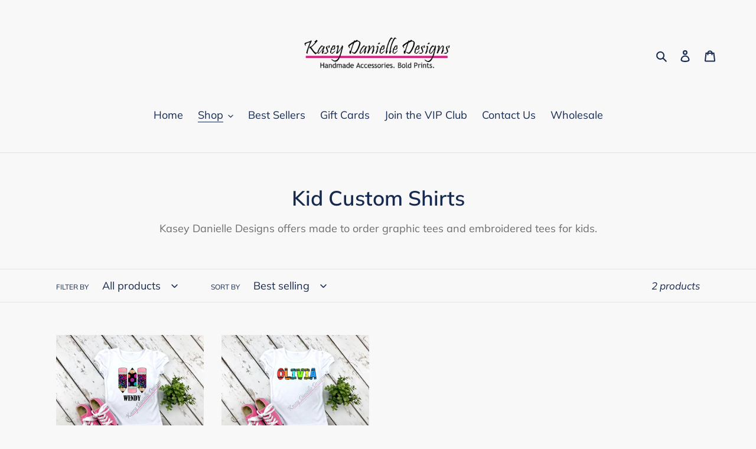

--- FILE ---
content_type: text/html; charset=UTF-8
request_url: https://dev.younet.network/infiniteoption/jxGetCustomVariantId/60084
body_size: 205
content:
 40671522979891